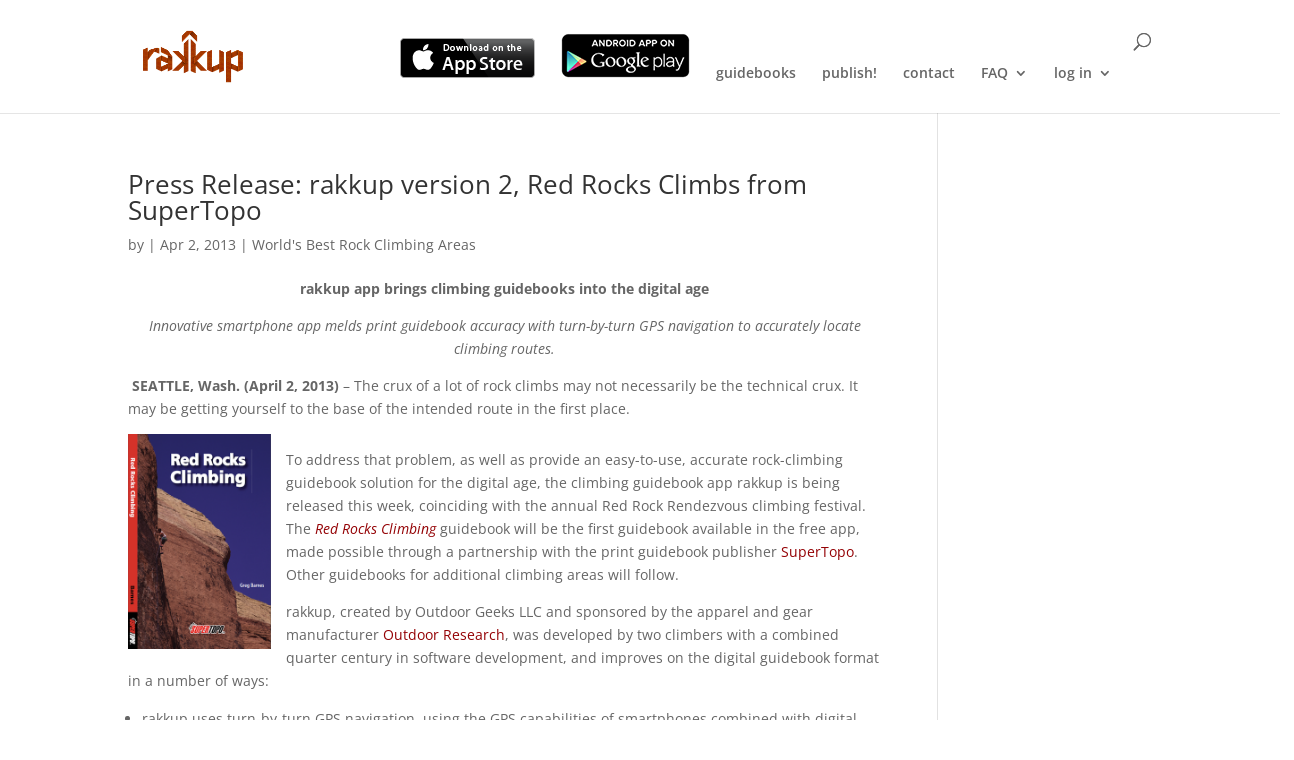

--- FILE ---
content_type: text/css
request_url: https://rakkup.com/wp-content/plugins/slider-pro-assets/skins/slider/minimal-dark/minimal-dark.css?ver=3.9.3
body_size: 1345
content:
/*
	Skin Name: Minimal Dark
	Class: minimal-dark
	Description: Minimal Dark skin for Slider PRO WordPress plugin
	Author: David
*/


/* MAIN SLIDE */

.minimal-dark .slide-wrapper {
	background-color: #000;
	border: 8px solid #000;
	-moz-box-shadow: 0 0 10px #000;
	-webkit-box-shadow: 0 0 10px #000;
	box-shadow: 0 0 10px #000;
}

/* END OF MAIN SLIDE */


/* SLIDE ARROWS */

.minimal-dark .slide-arrows a {
	background: url(images/arrows.png) no-repeat;
	width: 64px;
	height: 64px;
	top: 50%;
	margin-top: -32px;
}


.minimal-dark .slide-arrows a.previous {
	left: 0;
}


.minimal-dark .slide-arrows a.next {
	right: 0;
	background-position: -64px 0;
}

/* SLIDE ARROWS */


/* SLIDESHOW CONTROLS */

.minimal-dark .slideshow-controls {
	background: url(images/playpause.png) no-repeat;
	width: 64px;
	height: 64px;
	top: 50%;
	left: 50%;
	margin-top: -32px;
	margin-left: -32px;
}


.minimal-dark .slideshow-controls.pause {
	background-position: 0 0;
}


.minimal-dark .slideshow-controls.play {
	background-position: -64px 0;
}

/* END OF SLIDESHOW CONTROLS */


/* TIMER ANIMATION */

.minimal-dark .timer-animation {
	top: 20px;
	right: 20px;
}

/* END OF TIMER ANIMATION */


/* SLIDE CAPTION */

.minimal-dark .caption-container .background {
	background-color: #000;
	width: 100%;
	height: 100%;
}


.minimal-dark .caption-container .caption {
	color: #FFF;
	margin: 0;
	padding: 8px;
	font-size: 16px;
	line-height: 1;
}

/* END OF SLIDE CAPTION */


/* SLIDE BUTTONS/BULLETS */

/* main container of the navigation buttons */
.minimal-dark .slide-buttons {
	margin-top: 40px;
}


/* 
 left, right and middle of the main container 
 for this skin, these elements are not styled by default
 feel free to add your own styling
*/
.minimal-dark .slide-buttons .left, 
.minimal-dark .slide-buttons .right {
}


.minimal-dark .slide-buttons .left {
}


.minimal-dark .slide-buttons .middle {
}


.minimal-dark .slide-buttons .right {
}


/* this contains the buttons */
.minimal-dark .slide-buttons .buttons-inner {
}


/* this is a button */
.minimal-dark .slide-buttons .buttons-inner a {
	background: url(images/buttons.png) no-repeat;
	background-position: 0 0;
	width: 14px;
	height: 14px;
	margin: 0 2px;
}


.minimal-dark .slide-buttons .buttons-inner a.over {
	background-position: -14px 0; 
}


.minimal-dark .slide-buttons .buttons-inner a.select {
	background-position: -28px 0; 
}


/* this is used to style the numbers from within the buttons, when they are used */
.minimal-dark .slide-buttons .buttons-inner a .number {
	margin-top: 2px;
	font-size: 8px;
	line-height: 10px;
	font-weight: bold;
	color: #666;
}


.minimal-dark .slide-buttons .buttons-inner a.over .number {
	color: #EEE;
}


.minimal-dark .slide-buttons .buttons-inner a.select .number {
	color: #EEE;
}


/* 
 applied to the thumbnail when the thumbnail is used only as a tooltip
 sets the distance between the button and the thumbnail
*/
.minimal-dark .slide-buttons .buttons-inner .thumbnail-wrapper {
	margin-bottom: 10px;
}

/* END OF SLIDE BUTTONS/BULLETS */


/* THUMBNAIL IMAGE */

.minimal-dark .thumbnail {
	background-color: #000;
	border: solid 3px #000;
	-moz-box-shadow: 0 0 10px #333;
	-webkit-box-shadow: 0 0 10px #333;
	box-shadow: 0 0 10px #333;
	-ms-filter: "progid: DXImageTransform.Microsoft.Shadow(Strength=4, Direction=130, Color='#333333')";
	filter: progid: DXImageTransform.Microsoft.Shadow(Strength=4, Direction=130, Color='#333333');
}

/* END OF THUMBNAIL IMAGE */


/* THUMBNAIL SCROLLER */

.minimal-dark .thumbnail-scroller.horizontal {
	bottom: 0;
	left: 0;
	padding: 0 50px;
	margin-top: 30px;
}


.minimal-dark .thumbnail-scroller.horizontal.overlay {
	bottom: 80px;
	margin-top: 0;
}


.minimal-dark .thumbnail-scroller.vertical {
	right: 0;
	top: 0;
	padding: 50px 0;
	margin-left: 30px;
}


.minimal-dark .thumbnail-scroller.vertical.overlay {
	right: 80px;
	margin-left: 0;
}


.minimal-dark .thumbnail-scroller .thumbnail-wrapper {
	margin: 5px;
	padding: 4px;
}


.minimal-dark .thumbnail-scroller .thumbnail.over {
	border: solid 3px #000;
	-moz-box-shadow: 0 0 10px #000;
	-webkit-box-shadow: 0 0 10px #000;
	box-shadow: 0 0 10px #000;
	-ms-filter: "progid: DXImageTransform.Microsoft.Shadow(Strength=4, Direction=130, Color='#000000')";
	filter: progid: DXImageTransform.Microsoft.Shadow(Strength=4, Direction=130, Color='#000000');
}


.minimal-dark .thumbnail-scroller .thumbnail.select {
	border: solid 3px #000;
	-moz-box-shadow: 0 0 10px #000;
	-webkit-box-shadow: 0 0 10px #000;
	box-shadow: 0 0 10px #000;
	-ms-filter: "progid: DXImageTransform.Microsoft.Shadow(Strength=4, Direction=130, Color='#000000')";
	filter: progid: DXImageTransform.Microsoft.Shadow(Strength=4, Direction=130, Color='#000000');
}


/* THUMBNAIL CAPTION */

.minimal-dark .thumbnail .caption .background {
	background-color: #000;
	filter: alpha(opacity=50);
	opacity: 0.5;
}


.minimal-dark .thumbnail .caption .content {
	color: #FFF;
	font-size: 12px;
	line-height: 14px;
	text-align: center;
	padding: 2px 0;
	margin: 0;
}

/* END OF THUMBNAIL CAPTION */


/* THUMBNAIL SCROLLER ARROWS */

.minimal-dark .thumbnail-scroller .arrows a {
	background: url(images/arrows_small.png) no-repeat;
	width: 32px;
	height: 32px;
}


.minimal-dark .thumbnail-scroller.vertical .arrows a {
	background: url(images/arrows_v_small.png) no-repeat;
}


.minimal-dark .thumbnail-scroller .arrows a.next {
	background-position: -32px 0;
}


.minimal-dark .thumbnail-scroller.horizontal .arrows a.previous {
	left: 0;
}


.minimal-dark .thumbnail-scroller.horizontal .arrows a.next {
	right: 0;
}


.minimal-dark .thumbnail-scroller.vertical .arrows a.previous {
	top: 0;
}


.minimal-dark .thumbnail-scroller.vertical .arrows a.next {
	bottom: 0;
}

/* END OF THUMBNAIL SCROLLER ARROWS */


/* THUMBNAIL SCROLLER BUTTONS */

.minimal-dark .thumbnail-scroller .buttons a {
	background: url(images/buttons_small.png) no-repeat;
	background-position: 0 0; 
	width: 8px;
	height: 8px;
	margin: 2px;
}


.minimal-dark .thumbnail-scroller .buttons a.over {
	background-position: -8px 0; 
}


.minimal-dark .thumbnail-scroller .buttons a.select {
	background-position: -16px 0; 
}

/* END OF THUMBNAIL SCROLLER BUTTONS */


/* THUMBNAIL SCROLLER SCROLLBAR */

.minimal-dark .thumbnail-scroller.horizontal .scrollbar {
	margin-top: 30px;
}


.minimal-dark .thumbnail-scroller.vertical .scrollbar {
	margin-left: 30px;
}

/* END OF THUMBNAIL SCROLLER SCROLLBAR */

/* END OF THUMBNAIL SCROLLER */


/* TOOLTIP */

.advanced-slider-tooltip {
	background-color: #DDD;
	margin-bottom: 20px;
	border: #EEE solid 4px;
	border-radius: 8px;
	-moz-border-radius: 8px;
	-webkit-border-radius: 8px;
}


.advanced-slider-tooltip .content {
	color: #999;
	padding: 10px;
	margin: 0;
}

/* END OF TOOLTIP */

--- FILE ---
content_type: text/css
request_url: https://rakkup.com/wp-content/plugins/slider-pro-assets/custom/slider-pro-2/slider-pro-2-custom-css.css?ver=3.9.3
body_size: 450
content:
.rakkuphp-slider .layer{
    font-family: 'Raleway', Arial, sans-serif;
    background: rgba(0, 0, 0, 0);
}

.rakkuphp-slider .layer.black {
    background: rgba(0, 0, 0, 0.3);
}

.rakkuphp-slider .layer.static.black {
    background: rgba(0, 0, 0, 0);
}

.rakkuphp-slider .layer.white{
    background: rgba(255, 255, 255, 0.3);
}

.rakkuphp-slider .layer.static.white{
    background: rgba(0, 0, 0, 0);
}

.rakkuphp-slider .procedural.layer.white{
    background: rgba(255, 255, 255, 0.8);
}

.rakkuphp-slider .title {
    font-size: 42px;
    padding-left: 25px;
}

.rakkuphp-slider .content {
    font-size: 20px;
    padding-left: 25px;
}

.rakkuphp-slider .photocredit {
    font-size: 12px;
}

.rakkuphp-slider .inset-img img {
    /*adjust padding?*/
}

.rakkuphp-slider .procedural-content {
    font-size: 16px;
    font-weight: 700;
    padding-left: 5px;
    padding-right: 5px;
    line-height: 0.6em;
}

.rakkuphp-slider .slidelink {
    position: absolute;
    top: 0px;
    left: 0px;
    width: 100%;
    height: 100%;
    display: inline;
}


/* queries in order of Divi theme jumps in image sizing */

@media (max-width: 29.9em) {
    .rakkuphp-slider .layer{
        font-family: 'Raleway', Arial, sans-serif;
        background: rgba(0, 0, 0, 0);
    }

    .rakkuphp-slider .title {
        font-size: 12px;
        padding-left: 4px;
    }

    .rakkuphp-slider .content {
        display: none;
    }

    .rakkuphp-slider .procedural-content {
        font-size: 12px;
        font-weight: 600;
        padding-left: 5px;
        padding-right: 5px;
        line-height: 0.6em;
    }

    .rakkuphp-slider .photocredit {
        display: none;
    }
    .rakkuphp-slider .slide-arrows a {
        background: url(images/arrows_small.png) no-repeat;
        width: 32px;
        height: 32px;
        top: 50%;
        margin-top: -32px;
    }

    .rakkuphp-slider .slide-arrows a.previous {
        left: 0px;
    }

    .rakkuphp-slider .slide-arrows a.next {
        right: 0;
        background-position: -32px 0;
    }

    .rakkuphp-slider .inset-img {
        display: none;
    }
}

@media (max-width: 47.9em) {
    .rakkuphp-slider .layer{
        font-family: 'Raleway', Arial, sans-serif;
        background: rgba(0, 0, 0, 0);
    }

    .rakkuphp-slider .title {
        font-size: 14px;
        padding-left: 4px;
    }

    .rakkuphp-slider .content {
        display: none;
    }

    .rakkuphp-slider .photocredit {
        display:none;
    }

    .rakkuphp-slider .slide-arrows a {
        background: url(images/arrows_small.png) no-repeat;
        width: 32px;
        height: 32px;
        top: 50%;
        margin-top: -32px;
    }

    .rakkuphp-slider .slide-arrows a.previous {
        left: 0px;
    }

    .rakkuphp-slider .slide-arrows a.next {
        right: 0;
        background-position: -32px 0;
    }

    .rakkuphp-slider .inset-img {
        display: none;
    }
}

@media (max-width: 61.1em) {
    .rakkuphp-slider .layer{
        font-family: 'Raleway', Arial, sans-serif;
        background: rgba(0, 0, 0, 0);
    }

    .rakkuphp-slider .title {
        font-size: 18px;
        padding-left: 6px;
    }

    .rakkuphp-slider .content {
        font-size: 12px;
        padding-left: 6px;
    }

    .rakkuphp-slider .photocredit {
        font-size: 8px;
    }

    .rakkuphp-slider .slide-arrows a {
        background: url(images/arrows_small.png) no-repeat;
        width: 32px;
        height: 32px;
        top: 50%;
        margin-top: -32px;
    }

    .rakkuphp-slider .slide-arrows a.previous {
        left: 0px;
    }

    .rakkuphp-slider .slide-arrows a.next {
        right: 0;
        background-position: -32px 0;
    }

    .rakkuphp-slider .inset-img {
        display: none;
    }
}

@media (max-width: 68.4rem) {
    .rakkuphp-slider .layer{
        font-family: 'Raleway', Arial, sans-serif;
        background: rgba(0, 0, 0, 0);
    }

    .rakkuphp-slider .title {
        font-size: 24px;
        padding-left: 10px;
    }

    .rakkuphp-slider .content {
        font-size: 14px;
        padding-left: 10px;
    }

    .rakkuphp-slider .photocredit {
        font-size: 9px;
    }

    .rakkuphp-slider .slide-arrows a {
        background: url(images/arrows_small.png) no-repeat;
        width: 32px;
        height: 32px;
        top: 50%;
        margin-top: -32px;
    }

    .rakkuphp-slider .slide-arrows a.previous {
        left: 0px;
    }

    .rakkuphp-slider .slide-arrows a.next {
        right: 0;
        background-position: -32px 0;
    }

}

--- FILE ---
content_type: text/css
request_url: https://rakkup.com/wp-content/plugins/slider-pro-assets/custom/slider-pro-3/slider-pro-3-custom-css.css?ver=3.9.3
body_size: 455
content:
.rakkuphp-slider .layer{
    font-family: 'Raleway', Arial, sans-serif;
    background: rgba(0, 0, 0, 0);
}

.rakkuphp-slider .layer.black {
    background: rgba(0, 0, 0, 0.3);
}

.rakkuphp-slider .layer.static.black {
    background: rgba(0, 0, 0, 0);
}

.rakkuphp-slider .layer.white{
    background: rgba(255, 255, 255, 0.3);
}

.rakkuphp-slider .layer.static.white{
    background: rgba(0, 0, 0, 0);
}

.rakkuphp-slider .procedural.layer.white{
    background: rgba(255, 255, 255, 0.8);
}

.rakkuphp-slider .title {
    font-size: 42px;
    padding-left: 25px;
}

.rakkuphp-slider .content {
    font-size: 20px;
    padding-left: 25px;
}

.rakkuphp-slider .photocredit {
    font-size: 12px;
}

.rakkuphp-slider .inset-img img {
    /*adjust padding?*/
}

.rakkuphp-slider .procedural-content {
    font-size: 16px;
    font-weight: 700;
    padding-left: 5px;
    padding-right: 5px;
    line-height: 0.6em;
}

.rakkuphp-slider .slidelink {
    position: absolute;
    top: 0px;
    left: 0px;
    width: 100%;
    height: 100%;
    display: inline;
}


/* queries in order of Divi theme jumps in image sizing */

@media (max-width: 29.9em) {
    .rakkuphp-slider .layer{
        font-family: 'Raleway', Arial, sans-serif;
        background: rgba(0, 0, 0, 0);
    }

    .rakkuphp-slider .title {
        font-size: 12px;
        padding-left: 4px;
    }

    .rakkuphp-slider .content {
        display: none;
    }

    .rakkuphp-slider .procedural-content {
        font-size: 12px;
        font-weight: 600;
        padding-left: 5px;
        padding-right: 5px;
        line-height: 0.6em;
    }

    .rakkuphp-slider .photocredit {
        display: none;
    }
    .rakkuphp-slider .slide-arrows a {
        background: url(images/arrows_small.png) no-repeat;
        width: 32px;
        height: 32px;
        top: 50%;
        margin-top: -32px;
    }

    .rakkuphp-slider .slide-arrows a.previous {
        left: 0px;
    }

    .rakkuphp-slider .slide-arrows a.next {
        right: 0;
        background-position: -32px 0;
    }
    
    .rakkuphp-slider .inset-img {
        display: none;
    }
}

@media (max-width: 47.9em) {
    .rakkuphp-slider .layer{
        font-family: 'Raleway', Arial, sans-serif;
        background: rgba(0, 0, 0, 0);
    }

    .rakkuphp-slider .title {
        font-size: 14px;
        padding-left: 4px;
    }

    .rakkuphp-slider .content {
        display: none;
    }

    .rakkuphp-slider .photocredit {
        display:none;
    }

    .rakkuphp-slider .slide-arrows a {
        background: url(images/arrows_small.png) no-repeat;
        width: 32px;
        height: 32px;
        top: 50%;
        margin-top: -32px;
    }

    .rakkuphp-slider .slide-arrows a.previous {
        left: 0px;
    }

    .rakkuphp-slider .slide-arrows a.next {
        right: 0;
        background-position: -32px 0;
    }

    .rakkuphp-slider .inset-img {
        display: none;
    }
}

@media (max-width: 61.1em) {
    .rakkuphp-slider .layer{
        font-family: 'Raleway', Arial, sans-serif;
        background: rgba(0, 0, 0, 0);
    }

    .rakkuphp-slider .title {
        font-size: 18px;
        padding-left: 6px;
    }

    .rakkuphp-slider .content {
        font-size: 12px;
        padding-left: 6px;
    }

    .rakkuphp-slider .photocredit {
        font-size: 8px;
    }

    .rakkuphp-slider .slide-arrows a {
        background: url(images/arrows_small.png) no-repeat;
        width: 32px;
        height: 32px;
        top: 50%;
        margin-top: -32px;
    }

    .rakkuphp-slider .slide-arrows a.previous {
        left: 0px;
    }

    .rakkuphp-slider .slide-arrows a.next {
        right: 0;
        background-position: -32px 0;
    }

    .rakkuphp-slider .inset-img {
        display: none;
    }
}

@media (max-width: 68.4rem) {
    .rakkuphp-slider .layer{
        font-family: 'Raleway', Arial, sans-serif;
        background: rgba(0, 0, 0, 0);
    }

    .rakkuphp-slider .title {
        font-size: 24px;
        padding-left: 10px;
    }

    .rakkuphp-slider .content {
        font-size: 14px;
        padding-left: 10px;
    }

    .rakkuphp-slider .photocredit {
        font-size: 9px;
    }

    .rakkuphp-slider .slide-arrows a {
        background: url(images/arrows_small.png) no-repeat;
        width: 32px;
        height: 32px;
        top: 50%;
        margin-top: -32px;
    }

    .rakkuphp-slider .slide-arrows a.previous {
        left: 0px;
    }

    .rakkuphp-slider .slide-arrows a.next {
        right: 0;
        background-position: -32px 0;
    }

}

--- FILE ---
content_type: text/css
request_url: https://rakkup.com/wp-content/plugins/slider-pro-assets/custom/slider-pro-11/slider-pro-11-custom-css.css?ver=3.9.3
body_size: 455
content:
.rakkuphp-slider .layer{
    font-family: 'Raleway', Arial, sans-serif;
    background: rgba(0, 0, 0, 0);
}

.rakkuphp-slider .layer.black {
    background: rgba(0, 0, 0, 0.3);
}

.rakkuphp-slider .layer.static.black {
    background: rgba(0, 0, 0, 0);
}

.rakkuphp-slider .layer.white{
    background: rgba(255, 255, 255, 0.3);
}

.rakkuphp-slider .layer.static.white{
    background: rgba(0, 0, 0, 0);
}

.rakkuphp-slider .procedural.layer.white{
    background: rgba(255, 255, 255, 0.8);
}

.rakkuphp-slider .title {
    font-size: 42px;
    padding-left: 25px;
    line-height: 1.4em;
}

.rakkuphp-slider .content {
    font-size: 20px;
    padding-left: 25px;
}

.rakkuphp-slider .photocredit {
    font-size: 12px;
}

.rakkuphp-slider .inset-img img {
    /*adjust padding?*/
}

.rakkuphp-slider .procedural-content {
    font-size: 16px;
    font-weight: 700;
    padding-left: 5px;
    padding-right: 5px;
    line-height: 0.6em;
}

.rakkuphp-slider .slidelink {
    position: absolute;
    top: 0px;
    left: 0px;
    width: 100%;
    height: 100%;
    display: inline;
}


/* queries in order of Divi theme jumps in image sizing */

@media (max-width: 29.9em) {
    .rakkuphp-slider .layer{
        font-family: 'Raleway', Arial, sans-serif;
        background: rgba(0, 0, 0, 0);
    }

    .rakkuphp-slider .title {
        font-size: 12px;
        padding-left: 4px;
    }

    .rakkuphp-slider .content {
        display: none;
    }

    .rakkuphp-slider .procedural-content {
        font-size: 12px;
        font-weight: 600;
        padding-left: 5px;
        padding-right: 5px;
        line-height: 0.6em;
    }

    .rakkuphp-slider .photocredit {
        display: none;
    }
    .rakkuphp-slider .slide-arrows a {
        background: url(images/arrows_small.png) no-repeat;
        width: 32px;
        height: 32px;
        top: 50%;
        margin-top: -32px;
    }

    .rakkuphp-slider .slide-arrows a.previous {
        left: 0px;
    }

    .rakkuphp-slider .slide-arrows a.next {
        right: 0;
        background-position: -32px 0;
    }

    .rakkuphp-slider .inset-img {
        display: none;
    }
}

@media (max-width: 47.9em) {
    .rakkuphp-slider .layer{
        font-family: 'Raleway', Arial, sans-serif;
        background: rgba(0, 0, 0, 0);
    }

    .rakkuphp-slider .title {
        font-size: 14px;
        padding-left: 4px;
    }

    .rakkuphp-slider .content {
        display: none;
    }

    .rakkuphp-slider .photocredit {
        display:none;
    }

    .rakkuphp-slider .slide-arrows a {
        background: url(images/arrows_small.png) no-repeat;
        width: 32px;
        height: 32px;
        top: 50%;
        margin-top: -32px;
    }

    .rakkuphp-slider .slide-arrows a.previous {
        left: 0px;
    }

    .rakkuphp-slider .slide-arrows a.next {
        right: 0;
        background-position: -32px 0;
    }

    .rakkuphp-slider .inset-img {
        display: none;
    }
}

@media (max-width: 61.1em) {
    .rakkuphp-slider .layer{
        font-family: 'Raleway', Arial, sans-serif;
        background: rgba(0, 0, 0, 0);
    }

    .rakkuphp-slider .title {
        font-size: 18px;
        padding-left: 6px;
    }

    .rakkuphp-slider .content {
        font-size: 12px;
        padding-left: 6px;
    }

    .rakkuphp-slider .photocredit {
        font-size: 8px;
    }

    .rakkuphp-slider .slide-arrows a {
        background: url(images/arrows_small.png) no-repeat;
        width: 32px;
        height: 32px;
        top: 50%;
        margin-top: -32px;
    }

    .rakkuphp-slider .slide-arrows a.previous {
        left: 0px;
    }

    .rakkuphp-slider .slide-arrows a.next {
        right: 0;
        background-position: -32px 0;
    }

    .rakkuphp-slider .inset-img {
        display: none;
    }
}

@media (max-width: 68.4rem) {
    .rakkuphp-slider .layer{
        font-family: 'Raleway', Arial, sans-serif;
        background: rgba(0, 0, 0, 0);
    }

    .rakkuphp-slider .title {
        font-size: 24px;
        padding-left: 10px;
    }

    .rakkuphp-slider .content {
        font-size: 14px;
        padding-left: 10px;
    }

    .rakkuphp-slider .photocredit {
        font-size: 9px;
    }

    .rakkuphp-slider .slide-arrows a {
        background: url(images/arrows_small.png) no-repeat;
        width: 32px;
        height: 32px;
        top: 50%;
        margin-top: -32px;
    }

    .rakkuphp-slider .slide-arrows a.previous {
        left: 0px;
    }

    .rakkuphp-slider .slide-arrows a.next {
        right: 0;
        background-position: -32px 0;
    }

}

--- FILE ---
content_type: text/css
request_url: https://rakkup.com/wp-content/plugins/slider-pro-assets/custom/slider-pro-12/slider-pro-12-custom-css.css?ver=3.9.3
body_size: 455
content:
.rakkuphp-slider .layer{
    font-family: 'Raleway', Arial, sans-serif;
    background: rgba(0, 0, 0, 0);
}

.rakkuphp-slider .layer.black {
    background: rgba(0, 0, 0, 0.3);
}

.rakkuphp-slider .layer.static.black {
    background: rgba(0, 0, 0, 0);
}

.rakkuphp-slider .layer.white{
    background: rgba(255, 255, 255, 0.3);
}

.rakkuphp-slider .layer.static.white{
    background: rgba(0, 0, 0, 0);
}

.rakkuphp-slider .procedural.layer.white{
    background: rgba(255, 255, 255, 0.8);
}

.rakkuphp-slider .title {
    font-size: 42px;
    padding-left: 25px;
    line-height: 1.4em;
}

.rakkuphp-slider .content {
    font-size: 20px;
    padding-left: 25px;
}

.rakkuphp-slider .photocredit {
    font-size: 12px;
}

.rakkuphp-slider .inset-img img {
    /*adjust padding?*/
}

.rakkuphp-slider .procedural-content {
    font-size: 16px;
    font-weight: 700;
    padding-left: 5px;
    padding-right: 5px;
    line-height: 0.6em;
}

.rakkuphp-slider .slidelink {
    position: absolute;
    top: 0px;
    left: 0px;
    width: 100%;
    height: 100%;
    display: inline;
}


/* queries in order of Divi theme jumps in image sizing */

@media (max-width: 29.9em) {
    .rakkuphp-slider .layer{
        font-family: 'Raleway', Arial, sans-serif;
        background: rgba(0, 0, 0, 0);
    }

    .rakkuphp-slider .title {
        font-size: 12px;
        padding-left: 4px;
    }

    .rakkuphp-slider .content {
        display: none;
    }

    .rakkuphp-slider .procedural-content {
        font-size: 12px;
        font-weight: 600;
        padding-left: 5px;
        padding-right: 5px;
        line-height: 0.6em;
    }

    .rakkuphp-slider .photocredit {
        display: none;
    }
    .rakkuphp-slider .slide-arrows a {
        background: url(images/arrows_small.png) no-repeat;
        width: 32px;
        height: 32px;
        top: 50%;
        margin-top: -32px;
    }

    .rakkuphp-slider .slide-arrows a.previous {
        left: 0px;
    }

    .rakkuphp-slider .slide-arrows a.next {
        right: 0;
        background-position: -32px 0;
    }

    .rakkuphp-slider .inset-img {
        display: none;
    }
}

@media (max-width: 47.9em) {
    .rakkuphp-slider .layer{
        font-family: 'Raleway', Arial, sans-serif;
        background: rgba(0, 0, 0, 0);
    }

    .rakkuphp-slider .title {
        font-size: 14px;
        padding-left: 4px;
    }

    .rakkuphp-slider .content {
        display: none;
    }

    .rakkuphp-slider .photocredit {
        display:none;
    }

    .rakkuphp-slider .slide-arrows a {
        background: url(images/arrows_small.png) no-repeat;
        width: 32px;
        height: 32px;
        top: 50%;
        margin-top: -32px;
    }

    .rakkuphp-slider .slide-arrows a.previous {
        left: 0px;
    }

    .rakkuphp-slider .slide-arrows a.next {
        right: 0;
        background-position: -32px 0;
    }

    .rakkuphp-slider .inset-img {
        display: none;
    }
}

@media (max-width: 61.1em) {
    .rakkuphp-slider .layer{
        font-family: 'Raleway', Arial, sans-serif;
        background: rgba(0, 0, 0, 0);
    }

    .rakkuphp-slider .title {
        font-size: 18px;
        padding-left: 6px;
    }

    .rakkuphp-slider .content {
        font-size: 12px;
        padding-left: 6px;
    }

    .rakkuphp-slider .photocredit {
        font-size: 8px;
    }

    .rakkuphp-slider .slide-arrows a {
        background: url(images/arrows_small.png) no-repeat;
        width: 32px;
        height: 32px;
        top: 50%;
        margin-top: -32px;
    }

    .rakkuphp-slider .slide-arrows a.previous {
        left: 0px;
    }

    .rakkuphp-slider .slide-arrows a.next {
        right: 0;
        background-position: -32px 0;
    }

    .rakkuphp-slider .inset-img {
        display: none;
    }
}

@media (max-width: 68.4rem) {
    .rakkuphp-slider .layer{
        font-family: 'Raleway', Arial, sans-serif;
        background: rgba(0, 0, 0, 0);
    }

    .rakkuphp-slider .title {
        font-size: 24px;
        padding-left: 10px;
    }

    .rakkuphp-slider .content {
        font-size: 14px;
        padding-left: 10px;
    }

    .rakkuphp-slider .photocredit {
        font-size: 9px;
    }

    .rakkuphp-slider .slide-arrows a {
        background: url(images/arrows_small.png) no-repeat;
        width: 32px;
        height: 32px;
        top: 50%;
        margin-top: -32px;
    }

    .rakkuphp-slider .slide-arrows a.previous {
        left: 0px;
    }

    .rakkuphp-slider .slide-arrows a.next {
        right: 0;
        background-position: -32px 0;
    }

}

--- FILE ---
content_type: text/css
request_url: https://rakkup.com/wp-content/themes/Divi-child/style.css?ver=4.27.1
body_size: 529
content:
/*/*
 Theme Name:   Divi Child
 Description:  Child theme for Elegant Themes Divi.  Activate only for custom rakkup homepage that provides full-width section for Slider Pro plug-in.
 Author:       Nick
 Template:     Divi
 Version:      2.0.1
 Tags:         slider
 Text Domain:  Divi-child
*/

@import url("../Divi/style.css");

/* =Theme customization starts here
-------------------------------------------------------------- */

.product_grid_item {
	min-width:160px;
}

.rakkup-darklink {
	color: #f98006;
}

.rakkupSkiDifficultyCell {
	font-size: 20px;
	text-align: center;
}

.rakkup-google-table-tr {
	background: white;
}

.rakkup-google-table-tr-odd {
	background: lightGrey;
}

.rakkupHoverTableRow {
	background: lightyellow;
}
.rakkupSelectedTableRow.rakkupHoverTableRow {
	background: sandybrown;
}

.rakkupSelectedTableRow {
	background: #e1bd83;
}

/*.productcol::after {*/
    /*content: "All purchases include 1 year of free updates. Updates will be available for an additional charge after that, depending on the extent of the updates. Rentals include updates during the term of the rental.";*/
/*}*/

.google-visualization-table {
	width: 100%;
}

#content-area table td.authoring_page_subarea {
	vertical-align: top;
	max-width: 1000px;
}

#content-area table td.authoring_field {
	max-width: 1000px;
}

#content-area table td.google-visualization-table-td {
	max-width: 1000px;
}

.authoringLink {
	text-decoration: underline;
	margin-right: 10px;
}
.author {
    display:none;
}

--- FILE ---
content_type: application/javascript
request_url: https://rakkup.com/wp-content/plugins/gold-cart/js/gold_cart.js?ver=746b933dc5927924a9c0af3dc9a71231
body_size: 1220
content:
/*globals ajax, WPSC_GoldCart*/
(function($){
	var searching = false,
		cache = {};
	
	function adjust_item_width() {
		var container_width = $('.product_grid_display').width(),
			dummy_item = $('.product_grid_item').eq(0),
			border, margin, padding, width;

		function toInt(s) {
			s = s || '';
			return + s.replace(/[^\d\.]/g, '');
		}

		if (dummy_item) {
			border = toInt(dummy_item.css('borderLeftWidth')) + toInt(dummy_item.css('borderRightWidth'));
			margin = toInt(dummy_item.css('marginLeft')) + toInt(dummy_item.css('marginRight'));
			padding = toInt(dummy_item.css('paddingLeft')) + toInt(dummy_item.css('paddingRight'));
			width = Math.floor(container_width / WPSC_GoldCart.itemsPerRow - border - margin - padding);

			$('.product_grid_item').css('width', width + 'px');
		}
	}
	
	function thickboxPreviewFix() {
		$('.thickbox.preview_link').each(function(){
			var t = $(this),
				r = t.attr('rel');
				t.siblings('.wpcart_gallery').find('.thickbox').attr('rel', r);
		});
	}
	
	$('.wpsc_live_search_embed').on('keyup', function(){
		var t = $(this),
			str = $.trim(t.val()),
			list = $('.' + WPSC_GoldCart.productListClass);
		
		function replaceItems(str) {
			list.html(cache[str]);

			if ( WPSC_GoldCart.displayMode == 'grid' ) {
				adjust_item_width();
			}
			
			if (WPSC_GoldCart.thickboxFix) {
				thickboxPreviewFix();
			}
		}
		
		function fetchItems() {
			searching = false;
			var data = {
					wpsc_gc_action : 'live_search_embed',
					product_search : str
				};
			$.query.SET('product_search', str);
			$('#wpsc-main-search .wpsc-products-view-mode').find('a').each(function(){
				var t = $(this),
					href = t.attr('href');
				
				t.attr('href', $.query.load(href).SET('product_search', str));
			});
			$('#wpsc-main-search select').each(function(){
				var t = $(this);
				if (t.val() !== '') {
					data[t.attr('name')] = t.val();
				}
			});
			
			$.get(
				location.href,
				data,
				function(response) {
					var results = $(response);
					cache[str] = results.find('.' + WPSC_GoldCart.productListClass).html();
					replaceItems(str);
				}
			);
		}
		
		// not so fast, touch typers!
		if (searching) {
			clearTimeout(searching);
			searching = false;
		}
		
		if (cache[str]) {
			replaceItems(str);
		} else {
			searching = setTimeout(fetchItems, 500);
		}
	});
	
	$('#wpsc-main-search select').on('change', function(){
		var t = $(this), qs;
		if (t.val() !== '') {
			location.search = $.query.SET(t.attr('name'), t.val());
		}
	});
	
	var widgetCache = {},
		widgetSearch = false;
	
	$('.wpsc_live_search').on('keyup', function(){
		var t = $(this),
			str = $.trim(t.val());
		
		function displayResults(str) {
			var e = t.parent().parent().find('.blind_down');
			if (str === '') {
				e.slideUp();
			} else {
				e.html(widgetCache[str]).slideDown(200);
			}
		}
			
		function widgetFetchItems() {
			$.post(
				location.href,
				{
					wpsc_live_search : 'true',
					wpsc_search_widget : 'true',
					product_search : str
				},
				function(response) {
					var results = $(response);
					widgetCache[str] = results;
					displayResults(str);
				}
			);
		}
		
		if (widgetSearch) {
			clearTimeout(widgetSearch);
			widgetSearch = false;
		}
		
		if (widgetCache[str] || str === '') {
			displayResults(str);
		} else {
			widgetSearch = setTimeout(widgetFetchItems, 500);
		}
	});
	
	jQuery(document).ready(function($){
		// detect whether the current theme is not compatible with the new live search embed feature
		// if not, revert to the good ol' drop down live search
		if ($('.' + WPSC_GoldCart.productListClass).length === 0){
			$('.wpsc_live_search_embed').removeClass('.wpsc_live_search_embed').addClass('.wpsc_live_search');
		}		

		if ( WPSC_GoldCart.displayMode == 'grid' ) {
			adjust_item_width();
		}
		
		if (WPSC_GoldCart.thickboxFix) {
			thickboxPreviewFix();
		}

		if( $.colorbox ) {
			$('.imagecol').each(function(){
				var t = $(this).find('.wpcart_gallery .thickbox');
				t.colorbox({
					maxWidth :'90%',
					maxHeight :'90%',
					returnFocus : false
				});
				
				$(this).children('.thickbox').click(function(e){
					var that = $(this);
					e.preventDefault();
					t.each(function(i,e){
						if ($(this).attr('href') == that.attr('href')) {
							$(this).click();
							return;
						}
					});
				});
			});
		}
	});
	
})(jQuery);